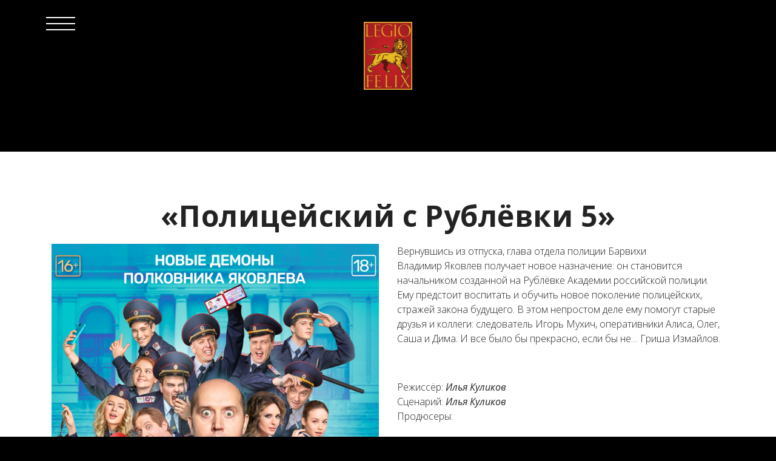

--- FILE ---
content_type: text/html; charset=UTF-8
request_url: http://legiofelix.com/proekty/policeskij-s-rublyovki-4
body_size: 4569
content:
<!DOCTYPE html>
<html>
<head>
	<meta http-equiv="Content-Type" content="text/html; charset=UTF-8" /> 
	 <meta http-equiv="X-UA-Compatible" content="IE=edge">
  <meta name="viewport" content="width=device-width, initial-scale=1">
	 <link rel="shortcut icon" href="html/assets/images/leo.png" type="image/x-icon">
<title>Полицейский с Рублёвки 5 - LEGIO FELIX</title>

<meta name="keywords" content="" />
<meta name="description" content="" />
<base href="http://www.legiofelix.com/"/>
<link href="https://fonts.googleapis.com/css?family=Open+Sans:300,400,400i,600,700,700i&amp;subset=cyrillic-ext" rel="stylesheet"> 
  <link rel="stylesheet" href="html/assets/bootstrap-material-design-font/css/material.css">
	 <link rel="stylesheet" href="html/assets/et-line-font-plugin/style.css">
  <link rel="stylesheet" href="html/assets/tether/tether.min.css">
  <link rel="stylesheet" href="html/assets/bootstrap/css/bootstrap.min.css">
  <link rel="stylesheet" href="html/assets/animate.css/animate.min.css">
  <link rel="stylesheet" href="html/assets/socicon/css/socicon.min.css">
  <link rel="stylesheet" href="html/css/dropdown.css">
  <link rel="stylesheet" href="html/css/style.css">
	<link rel="stylesheet" href="html/assets/mobirise-gallery/style.css">
  <link rel="stylesheet" href="html/css/additional.css" type="text/css">

<link rel="stylesheet" type="text/css" href="html/slick/slick.css"/>
<link rel="stylesheet" type="text/css" href="html/slick/slick-theme.css"/>	
	
</head>
<body>


<section id="menu-4">
<nav class="navbar navbar-dropdown bg-color navbar-fixed-top">
                <div class="mbr-table-cell">
                    <button class="navbar-toggler pull-xs-right" type="button" data-toggle="collapse" data-target="#exCollapsingNavbar">
                        <div class="hamburger-icon"></div>
                    </button>
				<ul class="nav-dropdown collapse pull-xs-right nav navbar-nav navbar-toggleable-xl" id="exCollapsingNavbar"><li ><a href="http://www.legiofelix.com/" class="nav-link link" title="Главная">Главная</a></li>
<li  class="active"><a href="/proekty" class="nav-link link" title="Наши проекты">Проекты</a><ul class="nav-dropdown collapse pull-xs-right nav navbar-nav navbar-toggleable-xl" id="exCollapsingNavbar"><li ><a href="/proekty/kabelnoe" class="nav-link link" title="Кабельное">Кабельное</a></li>
<li ><a href="/proekty/policejskij-s-rublevki" class="nav-link link" title="Полицейский с Рублёвки">Полицейский с Рублёвки</a></li>
<li ><a href="/proekty/cpyashhie" class="nav-link link" title="Проклятие спящих">Проклятие спящих</a></li>
<li ><a href="/proekty/policejskij-s-rublyovki-2" class="nav-link link" title="Полицейский с Рублёвки 2">Полицейский с Рублёвки 2</a></li>
<li ><a href="/proekty/vzryv" class="nav-link link" title="Взрыв">Взрыв</a></li>
<li ><a href="/proekty/policejskij-s-rublyovki-3" class="nav-link link" title="Полицейский с Рублёвки 3">Полицейский с Рублёвки 3</a></li>
<li ><a href="/proekty/uchitelya" class="nav-link link" title="Учителя">Учителя</a></li>
<li ><a href="/proekty/policejskij-s-rublyovki-3.21" class="nav-link link" title="Полицейский с Рублёвки. Мы тебя найдем">Полицейский с Рублёвки. Мы тебя найдем</a></li>
<li ><a href="/proekty/policejskij-s-rublyovki-novogodnij-bespredel" class="nav-link link" title="Полицейский с Рублёвки &quot;Новогодний беспредел!&quot;">Полицейский с Рублёвки &quot;Новогодний беспредел!&quot;</a></li>
<li ><a href="/proekty/oko" class="nav-link link" title="Агентство О.К.О.">Агентство О.К.О.</a></li>
<li ><a href="/proekty/femida" class="nav-link link" title="Фемида видит">Фемида видит</a></li>
<li ><a href="/proekty/dokumentalist" class="nav-link link" title="Документалист. Охотник за призраками">Документалист. Охотник за призраками</a></li>
<li ><a href="/proekty/mylodrama" class="nav-link link" title="Мылодрама">Мылодрама</a></li>
<li ><a href="/proekty/mylodrama-2" class="nav-link link" title="Мылодрама 2">Мылодрама 2</a></li>
<li ><a href="/proekty/milicioner-s-rublyovki" class="nav-link link" title="Милиционер с Рублёвки">Милиционер с Рублёвки</a></li>
<li ><a href="/proekty/novogodnij-policejskij-s-rublyovki.-ne-odin-ne-doma" class="nav-link link" title="Новогодний полицейский с Рублёвки. Не один, не дома">Новогодний полицейский с Рублёвки. Не один, не дома</a></li>
<li  class="active"><a href="/proekty/policeskij-s-rublyovki-4" class="nav-link link" title="Полицейский с Рублёвки 5">Полицейский с Рублёвки 5</a></li>
<li  class="last"><a href="/proekty/regbi" class="nav-link link" title="Регби">Регби</a></li>
</ul></li>
<li ><a href="/o-nas" class="nav-link link" title="О нас">О компании</a><ul class="nav-dropdown collapse pull-xs-right nav navbar-nav navbar-toggleable-xl" id="exCollapsingNavbar"><li ><a href="/o-nas/kulikov-ilya-vyacheslavovich" class="nav-link link" title="Илья Куликов ">Илья Куликов </a></li>
<li ><a href="/o-nas/andrej-semenov" class="nav-link link" title="Андрей Семенов">Андрей Семенов</a></li>
<li ><a href="/o-nas/polina-anufrieva" class="nav-link link" title="Полина Ануфриева">Полина Ануфриева</a></li>
<li ><a href="/o-nas/batrameev-vladimir-anatolevich" class="nav-link link" title="Владимир Батрамеев">Владимир Батрамеев</a></li>
<li ><a href="/o-nas/vnukov-vasilij" class="nav-link link" title="Василий Внуков ">Василий Внуков </a></li>
<li  class="last"><a href="/o-nas/aleksandr-popov" class="nav-link link" title="Александр Попов">Александр Попов</a></li>
</ul></li>
<li  class="last"><a href="/kontakty" class="nav-link link" title="Контакты">Контакты</a></li>
</ul>
                    <button hidden="" class="navbar-toggler navbar-close" type="button" data-toggle="collapse" data-target="#exCollapsingNavbar">
                        <div class="close-icon"></div>
                    </button>
                   <div class="social">
                    <a class="btn btn-social" title="Facebook" target="_blank" href="https://www.facebook.com/groups/1564238580253813/"><i class="socicon socicon-facebook"></i></a> 
                      
					    <a class="btn btn-social" title="Vkontakte" target="_blank" href="https://vk.com/legiofelix"><i class="socicon socicon-vkontakte"></i></a> 
					    <a class="btn btn-social" title="Instagram" target="_blank" href="https://www.instagram.com/legiofelix/"><i class="socicon socicon-instagram"></i></a>
                      
                   </div>
                </div> 
                <div class="container">
            <div class="mbr-table">
     
                    <div class="navbar-brand">
                        <a href="http://legiofelix.com/" class="navbar-logo"><img src="html/assets/images/logo.png" alt="Legio Felix" title="Legio Felix"></a>
                </div>
            </div>

        </div>
         <a href="/" class="navbar-logo-short"><img src="html/assets/images/leo.png" alt="Legio Felix" title="Legio Felix"></a>
    </nav>
	
	
</section>

<section class="mbr-section article mbr-after-navbar" id="msg-box8-i" >

    <div class="container">
        <div class="row">
            <div class="col-md-8 col-md-offset-2 text-xs-center">
                <h3 class="mbr-section-title display-2"></h3> 
            </div>
        </div>
    </div>

</section>

<section class="mbr-section article mbr-section__container" id="content1-j">

    <div class="container">
        <div class="row">
<h3 class="mbr-section-title display-2" align="center"><span></span></h3>			
<h3 class="mbr-section-title display-2" align="center">«Полицейский с Рублёвки 5» <span></span></h3>	
			
           <div class="col-xs-6">
           <img src="/assets/images/psrpm5.png"  style="max-width: 100%;" alt="">

           </div>
            <div class="col-xs-6">
				

 
<p>Вернувшись из отпуска, глава отдела полиции Барвихи Владимир&nbsp;Яковлев получает новое назначение: он становится начальником созданной&nbsp;на Рублёвке Академии российской полиции. Ему предстоит воспитать и&nbsp;обучить новое поколение полицейских, стражей закона будущего. В этом&nbsp;непростом деле ему помогут старые друзья и коллеги: следователь Игорь&nbsp;Мухич, оперативники Алиса, Олег, Саша и Дима. И все было бы прекрасно,&nbsp;если бы не&hellip; Гриша Измайлов.</p>
<p>&nbsp;</p>
<p>Режиссёр: <em class="">Илья Куликов</em> <br />Сценарий: <em class="">Илья Куликов</em><br />Продюсеры: <em class="">Валерий Федорович, Евгений Никишов, Илья Куликов, Андрей Семенов</em> <br />Исполнительный продюсер: <em>Алёна Мараховская</em><br />Оператор: <em>Евгений Млюков</em><br />Композитор: <em class="">Александр Соколов</em><br />Кастинг-директор:&nbsp;<em class="">Ксения Николаевская</em><br />Второй режиссёр:&nbsp;<em class="">Полина Ануфриева</em><br />Второй режиссёр планирования: <i>Ольга Селезнёва</i><br />Художник-постановщик:&nbsp;<em class="">Денис Быков</em><br />Художник по реквизиту:&nbsp;<em>Алена Беляева</em><br />Художник&nbsp;по гриму:<em class="">&nbsp;</em><em>Евгения Бобровская</em><em class=""><br /></em></p>
			

             </div>
    </div>

<h3>&nbsp;</h3>
<h3>В главных ролях:</h3>
<p>&nbsp;</p>
<table class="roles" style="width: 1210.328125px;">
<tbody>
<tr style="height: 278px;">
<td style="width: 178px; height: 278px;"><img src="assets/images/cast/burunov.png" alt="" width="178" height="273" /></td>
<td style="width: 396px; height: 278px;">
<p><strong><a href="https://www.kinopoisk.ru/name/1193331/" target="_blank">Сергей Бурунов</a></strong></p>
<p><em> Яковлев</em></p>
<p><em>&nbsp;</em></p>
</td>
<td style="width: 10px; height: 278px;">&nbsp;</td>
<td style="width: 181px; height: 278px;"><img src="assets/images/cast/popov.png" alt="burunov" width="178" height="273" /></td>
<td style="width: 420px; height: 278px;">
<p><strong><a href="https://www.kinopoisk.ru/name/4194287/" target="_blank">Роман Попов</a></strong></p>
<p><em>Мухич</em></p>
<p><em>&nbsp;</em></p>
</td>
<td style="width: 10px; height: 278px;">&nbsp;</td>
<td style="width: 181px; height: 278px;"><img src="assets/images/cast/iphone360_1140368.jpg" alt="kashtanova" width="178" height="273" /></td>
<td style="width: 317.328125px; height: 278px;">
<p><strong><a href="https://www.kinopoisk.ru/name/1140368/" target="_blank">София Каштанова</a></strong></p>
<p><em>&nbsp;Кристина</em></p>
<p><em>&nbsp;</em></p>
</td>
</tr>
<tr style="height: 7px;">
<td style="width: 178px; height: 7px;">&nbsp;</td>
<td style="width: 396px; height: 7px;">&nbsp;</td>
<td style="width: 10px; height: 7px;">&nbsp;</td>
<td style="width: 181px; height: 7px;">&nbsp;</td>
<td style="width: 420px; height: 7px;">&nbsp;</td>
<td style="width: 10px; height: 7px;">&nbsp;</td>
<td style="width: 181px; height: 7px;">&nbsp;</td>
<td style="width: 317.328125px; height: 7px;">&nbsp;</td>
</tr>
<tr style="height: 277px;">
<td style="width: 178px; height: 277px;"><img src="assets/images/cast/gulbis.png" alt="bortich" width="178" height="273" /></td>
<td style="width: 396px; height: 277px;">
<p style="text-align: left;"><strong><a href="https://www.kinopoisk.ru/name/3025190/" target="_blank">Ростислав Гулбис</a></strong></p>
<p style="text-align: left;"><em>Олег</em></p>
<p style="text-align: left;"><em>&nbsp;</em></p>
</td>
<td style="width: 10px; height: 277px;">&nbsp;</td>
<td style="width: 181px; height: 277px;"><img src="assets/images/cast/shtatnov.png" alt="babenkova" width="178" height="273" /></td>
<td style="width: 420px; height: 277px;">
<p><strong><a href="https://www.kinopoisk.ru/name/4076313/" target="_blank">Сергей Штатнов</a></strong></p>
<p><em>Дима</em></p>
<p><em>&nbsp;</em></p>
</td>
<td style="width: 10px; height: 277px;">&nbsp;</td>
<td style="width: 181px; height: 277px;"><img src="assets/images/cast/derepko.png" alt="popov" width="178" height="273" /></td>
<td style="width: 317.328125px; height: 277px;">
<p><strong><a href="https://www.kinopoisk.ru/name/4722447/">Александр Дерепко</a></strong></p>
<p><em> <em>Саша</em></em></p>
<p><em>&nbsp;</em></p>
</td>
</tr>
<tr style="height: 18px;">
<td style="width: 178px; height: 18px;">&nbsp;</td>
<td style="width: 396px; height: 18px;">&nbsp;</td>
<td style="width: 10px; height: 18px;">&nbsp;</td>
<td style="width: 181px; height: 18px;">&nbsp;</td>
<td style="width: 420px; height: 18px;">&nbsp;</td>
<td style="width: 10px; height: 18px;">&nbsp;</td>
<td style="width: 181px; height: 18px;">&nbsp;</td>
<td style="width: 317.328125px; height: 18px; text-align: left;">&nbsp;</td>
</tr>
<tr style="height: 18px;">
<td style="width: 178px; height: 18px;"><img src="assets/images/cast/iphone360_1603690.jpg" alt="" width="178" height="273" /></td>
<td style="width: 396px; height: 18px;">
<p><strong><a href="https://www.kinopoisk.ru/name/1603690/" target="_blank">Ирина Вилкова</a></strong></p>
<p><em> <em>Вера</em></em></p>
<p><em>&nbsp;</em></p>
&nbsp;</td>
<td style="width: 10px; height: 18px;">&nbsp;</td>
<td style="width: 181px; height: 18px;"><img src="assets/images/cast/iphone360_1039861.jpg" alt="" width="178" height="273" /></td>
<td style="width: 420px; height: 18px;">
<p><strong><a href="https://www.kinopoisk.ru/name/1039861/" target="_blank">Рина Гришина</a></strong></p>
<p><em>Алиса</em></p>
<p><em>&nbsp;</em></p>
&nbsp;</td>
<td style="width: 10px; height: 18px;">&nbsp;</td>
<td style="width: 181px; height: 18px;"><img src="assets/images/cast/suxanova.png" alt="" width="178" height="273" />&nbsp;</td>
<td style="width: 317.328125px; height: 18px; text-align: left;">
<p><strong><a href="https://www.kinopoisk.ru/name/1709982/" target="_blank">Светлана Суханова</a></strong></p>
<p><em>Наташа, жена Яковлева</em></p>
<p>&nbsp;</p>
<p>&nbsp;</p>
</td>
</tr>
<tr style="height: 14.609375px;">
<td style="width: 178px; height: 14.609375px;">&nbsp;</td>
<td style="width: 396px; height: 14.609375px;">&nbsp;</td>
<td style="width: 10px; height: 14.609375px;">&nbsp;</td>
<td style="width: 181px; height: 14.609375px;">&nbsp;</td>
<td style="width: 420px; height: 14.609375px;">&nbsp;</td>
<td style="width: 10px; height: 14.609375px;">&nbsp;</td>
<td style="width: 181px; height: 14.609375px;">&nbsp;</td>
<td style="width: 317.328125px; height: 14.609375px;">&nbsp;</td>
</tr>
<tr style="height: 278px;">
<td style="width: 178px; height: 278px;">&nbsp;</td>
<td style="width: 396px; height: 278px;">
<p>&nbsp;</p>
<p><strong>&nbsp;</strong></p>
</td>
<td style="width: 10px; height: 278px;">&nbsp;</td>
<td style="width: 181px; height: 278px;">&nbsp;</td>
<td style="width: 420px; height: 278px;">
<p>&nbsp;</p>
<p><strong>&nbsp;</strong></p>
</td>
<td style="width: 10px; height: 278px;">&nbsp;</td>
<td style="width: 181px; height: 278px;">&nbsp;</td>
<td style="width: 317.328125px; height: 278px;">
<p>&nbsp;</p>
&nbsp;</td>
</tr>
</tbody>
</table>
<p>&nbsp;</p>
			</div>
       
    </div>



</section>	





<footer class="mbr-small-footer mbr-section mbr-section-nopadding" id="footer1-2">
    
    <div class="container">
        <p class="text-xs-center">Copyright (c) 2020 LEGIO FELIX</p>
    </div>
</footer>


  <script src="html/assets/web/assets/jquery/jquery.min.js"></script>
  <script src="html/assets/tether/tether.min.js"></script>
  <script src="html/assets/bootstrap/js/bootstrap.min.js"></script>
  <script src="html/assets/smooth-scroll/SmoothScroll.js"></script>
  <script src="html/assets/viewportChecker/jquery.viewportchecker.js"></script>
  <script src="html/assets/dropdown/js/script.min.js"></script>
  <script src="html/assets/touchSwipe/jquery.touchSwipe.min.js"></script>
  <script src="html/assets/jquery-mb-ytplayer/jquery.mb.YTPlayer.min.js"></script>
  <script src="html/assets/jarallax/jarallax.js"></script>
  <script src="html/assets/theme/js/script.js"></script>

<script src="js/jquery.vide.js"></script>


<script type="text/javascript" src="//code.jquery.com/jquery-migrate-1.2.1.min.js"></script>
<script type="text/javascript" src="//cdn.jsdelivr.net/jquery.slick/1.6.0/slick.min.js"></script>



  <script type="text/javascript">
    $(document).ready(function(){
        
$('.slick').slick({
  slidesToShow: 4,
  slidesToScroll: 1,
	responsive: [
    {
      breakpoint: 1024,
      settings: {
        slidesToShow: 3,
        slidesToScroll: 3,
        infinite: true,
        dots: true
      }
    },
    {
      breakpoint: 600,
      settings: {
        slidesToShow: 2,
        slidesToScroll: 2
      }
    },
    {
      breakpoint: 480,
      settings: {
        slidesToShow: 1,
        slidesToScroll: 1
      }
    }
  ]
	
	
      });
		
$('.project').slick({
  slidesToShow: 4,
  slidesToScroll: 1,
  autoplay: true,
  autoplaySpeed: 3000,
	responsive: [
    {
      breakpoint: 1024,
      settings: {
        slidesToShow: 3,
        slidesToScroll: 3,
        infinite: true,
        dots: true
      }
    },
    {
      breakpoint: 600,
      settings: {
        slidesToShow: 2,
        slidesToScroll: 2
      }
    },
    {
      breakpoint: 480,
      settings: {
        slidesToShow: 1,
        slidesToScroll: 1
      }
    }
  ]
      });
		
		
		
    });
  </script>

 
  <input name="animation" type="hidden">
   <div id="scrollToTop" class="scrollToTop mbr-arrow-up"><a style="text-align: center;"><i class="mbr-arrow-up-icon"></i></a></div>
<!--  Mem : 4 mb, MySQL: 0.0007 s, 1 request(s), PHP: 0.0101 s, total: 0.0108 s, document from cache. -->
  </body>
</html>

--- FILE ---
content_type: text/css
request_url: http://www.legiofelix.com/html/css/additional.css
body_size: 2534
content:
@import url(https://fonts.googleapis.com/css?family=Roboto:400,300,700);
@import url(https://fonts.googleapis.com/css?family=Open+Sans:400,300,700);





body,
input,
textarea,
.mbr-company .list-group-text {
  font-family: 'Open Sans', sans-serif;
}

p {
  font-weight: 300;
}
.mbr-footer-content li,
.mbr-footer .mbr-contacts li {
  font-family: 'Open Sans', sans-serif;
}
.btn,
.alert,
h1,
h2,
h3,
h4,
h5,
h6,
.h1,
.h2,
.h3,
.h4,
.h5,
.h6,
.display-1,
.display-2,
.display-3,
.display-4,
.mbr-figure .mbr-figure-caption,
.mbr-gallery-title,
.mbr-map [data-state-details],
.mbr-price {
font-family: 'Open Sans', sans-serif;
letter-spacing: .5px;
}
.mbr-footer-content h1,
.mbr-footer .mbr-contacts h1,
.mbr-footer-content h2,
.mbr-footer .mbr-contacts h2,
.mbr-footer-content h3,
.mbr-footer .mbr-contacts h3,
.mbr-footer-content h4,
.mbr-footer .mbr-contacts h4,
.mbr-footer-content p strong,
.mbr-footer .mbr-contacts p strong,
.mbr-footer-content strong,
.mbr-footer .mbr-contacts strong {
  font-family: 'Roboto', sans-serif;
}
.btn-sm,
.lead a,
.lead blockquote,
.mbr-section-subtitle,
.mbr-section-hero .mbr-section-lead,
.mbr-cards .card-subtitle,
.mbr-testimonial .card-block {
  font-family: 'Open Sans', sans-serif;
  font-style: normal;
}
.mbr-author-name {
  font-family: 'Roboto', sans-serif;
}
.mbr-author-desc {
  font-family: 'Open Sans', sans-serif;
  font-style: normal;
}
.mbr-plan-title {
  font-family: 'Roboto', sans-serif;
}
.mbr-plan-subtitle,
.mbr-plan-price-desc {
  font-family: 'Open Sans', sans-serif;
  font-style: normal;
}
.bg-primary {
  background-color: #b8312f !important;
}
.bg-success {
  background-color: #90a878 !important;
}
.bg-info {
  background-color: #7e9b9f !important;
}
.bg-warning {
  background-color: #f3c649 !important;
}
.bg-danger {
  background-color: #e25041 !important;
}
.btn-primary {
  background-color: #b8312f;
  border-color: #b8312f;
  color: #ffffff;
}
.btn-primary:hover,
.btn-primary:focus,
.btn-primary.focus,
.btn-primary:active,
.btn-primary.active {
  color: #ffffff;
  background-color: #7b211f;
  border-color: #7b211f;
}
.btn-primary.disabled,
.btn-primary:disabled {
  color: #ffffff !important;
  background-color: #7b211f !important;
  border-color: #7b211f !important;
}
.btn-secondary {
  background-color: #bfcecb;
  border-color: #bfcecb;
  color: #ffffff;
}
.btn-secondary:hover,
.btn-secondary:focus,
.btn-secondary.focus,
.btn-secondary:active,
.btn-secondary.active {
  color: #ffffff;
  background-color: #94ada8;
  border-color: #94ada8;
}
.btn-secondary.disabled,
.btn-secondary:disabled {
  color: #ffffff !important;
  background-color: #94ada8 !important;
  border-color: #94ada8 !important;
}
.btn-info {
  background-color: #7e9b9f;
  border-color: #7e9b9f;
  color: #ffffff;
}
.btn-info:hover,
.btn-info:focus,
.btn-info.focus,
.btn-info:active,
.btn-info.active {
  color: #ffffff;
  background-color: #597478;
  border-color: #597478;
}
.btn-info.disabled,
.btn-info:disabled {
  color: #ffffff !important;
  background-color: #597478 !important;
  border-color: #597478 !important;
}
.btn-success {
  background-color: #90a878;
  border-color: #90a878;
  color: #ffffff;
}
.btn-success:hover,
.btn-success:focus,
.btn-success.focus,
.btn-success:active,
.btn-success.active {
  color: #ffffff;
  background-color: #6a8153;
  border-color: #6a8153;
}
.btn-success.disabled,
.btn-success:disabled {
  color: #ffffff !important;
  background-color: #6a8153 !important;
  border-color: #6a8153 !important;
}
.btn-warning {
  background-color: #f3c649;
  border-color: #f3c649;
  color: #ffffff;
}
.btn-warning:hover,
.btn-warning:focus,
.btn-warning.focus,
.btn-warning:active,
.btn-warning.active {
  color: #ffffff;
  background-color: #e1a90f;
  border-color: #e1a90f;
}
.btn-warning.disabled,
.btn-warning:disabled {
  color: #ffffff !important;
  background-color: #e1a90f !important;
  border-color: #e1a90f !important;
}
.btn-danger {
  background-color: #e25041;
  border-color: #e25041;
  color: #ffffff;
}
.btn-danger:hover,
.btn-danger:focus,
.btn-danger.focus,
.btn-danger:active,
.btn-danger.active {
  color: #ffffff;
  background-color: #ba2b1c;
  border-color: #ba2b1c;
}
.btn-danger.disabled,
.btn-danger:disabled {
  color: #ffffff !important;
  background-color: #ba2b1c !important;
  border-color: #ba2b1c !important;
}
.btn-primary-outline {
  background: none;
  border-color: #671b1a;
  color: #671b1a;
}
.btn-primary-outline:hover,
.btn-primary-outline:focus,
.btn-primary-outline.focus,
.btn-primary-outline:active,
.btn-primary-outline.active {
  color: #ffffff;
  background-color: #b8312f;
  border-color: #b8312f;
}
.btn-primary-outline.disabled,
.btn-primary-outline:disabled {
  color: #ffffff !important;
  background-color: #b8312f !important;
  border-color: #b8312f !important;
}
.btn-secondary-outline {
  background: none;
  border-color: #85a29c;
  color: #85a29c;
}
.btn-secondary-outline:hover,
.btn-secondary-outline:focus,
.btn-secondary-outline.focus,
.btn-secondary-outline:active,
.btn-secondary-outline.active {
  color: #ffffff;
  background-color: #bfcecb;
  border-color: #bfcecb;
}
.btn-secondary-outline.disabled,
.btn-secondary-outline:disabled {
  color: #ffffff !important;
  background-color: #bfcecb !important;
  border-color: #bfcecb !important;
}
.btn-info-outline {
  background: none;
  border-color: #4e6669;
  color: #4e6669;
}
.btn-info-outline:hover,
.btn-info-outline:focus,
.btn-info-outline.focus,
.btn-info-outline:active,
.btn-info-outline.active {
  color: #ffffff;
  background-color: #7e9b9f;
  border-color: #7e9b9f;
}
.btn-info-outline.disabled,
.btn-info-outline:disabled {
  color: #ffffff !important;
  background-color: #7e9b9f !important;
  border-color: #7e9b9f !important;
}
.btn-success-outline {
  background: none;
  border-color: #5d7149;
  color: #5d7149;
}
.btn-success-outline:hover,
.btn-success-outline:focus,
.btn-success-outline.focus,
.btn-success-outline:active,
.btn-success-outline.active {
  color: #ffffff;
  background-color: #90a878;
  border-color: #90a878;
}
.btn-success-outline.disabled,
.btn-success-outline:disabled {
  color: #ffffff !important;
  background-color: #90a878 !important;
  border-color: #90a878 !important;
}
.btn-warning-outline {
  background: none;
  border-color: #c9970d;
  color: #c9970d;
}
.btn-warning-outline:hover,
.btn-warning-outline:focus,
.btn-warning-outline.focus,
.btn-warning-outline:active,
.btn-warning-outline.active {
  color: #ffffff;
  background-color: #f3c649;
  border-color: #f3c649;
}
.btn-warning-outline.disabled,
.btn-warning-outline:disabled {
  color: #ffffff !important;
  background-color: #f3c649 !important;
  border-color: #f3c649 !important;
}
.btn-danger-outline {
  background: none;
  border-color: #a42619;
  color: #a42619;
}
.btn-danger-outline:hover,
.btn-danger-outline:focus,
.btn-danger-outline.focus,
.btn-danger-outline:active,
.btn-danger-outline.active {
  color: #ffffff;
  background-color: #e25041;
  border-color: #e25041;
}
.btn-danger-outline.disabled,
.btn-danger-outline:disabled {
  color: #ffffff !important;
  background-color: #e25041 !important;
  border-color: #e25041 !important;
}
.text-primary {
  color: #b8312f !important;
}
.text-success {
  color: #90a878 !important;
}
.text-info {
  color: #7e9b9f !important;
}
.text-warning {
  color: #f3c649 !important;
}
.text-danger {
  color: #e25041 !important;
}
.alert-success {
  background-color: #90a878;
}
.alert-info {
  background-color: #7e9b9f;
}
.alert-warning {
  background-color: #f3c649;
}
.alert-danger {
  background-color: #e25041;
}
.btn-social {
  border-color: #b8312f;
}
.btn-social:hover {
  background: #b8312f;
}
.mbr-company .list-group-item.active .list-group-text {
  color: #b8312f;
}
.mbr-footer p a,
.mbr-footer ul a {
  color: #b8312f;
}
.mbr-footer-content li::before,
.mbr-footer .mbr-contacts li::before {
  background: #b8312f;
}
.mbr-footer-content li a:hover,
.mbr-footer .mbr-contacts li a:hover {
  color: #b8312f;
}
.lead a,
.lead a:hover {
  color: #b8312f;
}
.lead blockquote {
  border-color: #b8312f;
}
.mbr-plan-header.bg-primary .mbr-plan-subtitle,
.mbr-plan-header.bg-primary .mbr-plan-price-desc {
  color: #e08886;
}
.mbr-plan-header.bg-success .mbr-plan-subtitle,
.mbr-plan-header.bg-success .mbr-plan-price-desc {
  color: #d0dac6;
}
.mbr-plan-header.bg-info .mbr-plan-subtitle,
.mbr-plan-header.bg-info .mbr-plan-price-desc {
  color: #c7d4d5;
}
.mbr-plan-header.bg-warning .mbr-plan-subtitle,
.mbr-plan-header.bg-warning .mbr-plan-price-desc {
  color: #ffffff;
}
.mbr-plan-header.bg-danger .mbr-plan-subtitle,
.mbr-plan-header.bg-danger .mbr-plan-price-desc {
  color: #fdf3f2;
}
.mbr-small-footer a,
.mbr-gallery-filter li:hover {
  color: #b8312f;
}
#menu-0 .hide-buttons .nav-btn {
  display: none !important;
}
#menu-0 .navbar-caption {
  color: #ffffff;
}
#menu-0 .navbar-toggler {
  color: #f6e6b2;
}
#menu-0 .link,
#menu-0 .dropdown-item {
  color: #f6e6b2;
  font-family: 'Roboto', sans-serif;
}
#menu-0 .link {
  font-size: 1.9rem;
}
#menu-0 .dropdown-item,
#menu-0 .nav-dropdown-sm .link {
  font-size: 2.058rem;
}
#menu-0 .link:hover,
#menu-0 .dropdown-item:hover,
#menu-0 .link:focus,
#menu-0 .dropdown-item:focus {
  color: #b8312f;
}
#menu-0 .link[aria-expanded="true"],
#menu-0 .dropdown-menu {
  background: #000000;
}
#menu-0 .nav-dropdown-sm .link:focus,
#menu-0 .nav-dropdown-sm .link:hover,
#menu-0 .nav-dropdown-sm .dropdown-item:focus,
#menu-0 .nav-dropdown-sm .dropdown-item:hover {
  background: #000000!important;
}
#menu-0 .navbar,
#menu-0 .nav-dropdown-sm,
#menu-0 .nav-dropdown-sm .link[aria-expanded="true"],
#menu-0 .nav-dropdown-sm .dropdown-menu {
  background: #000000;
}
#menu-0 .bg-color.transparent .link {
  color: #f6e6b2;
  transition: none;
}
#menu-0 .bg-color.transparent.opened .link {
  transition: color 0.2s ease-in-out;
}
#menu-0 .bg-color.transparent.opened .link:hover,
#menu-0 .bg-color.transparent.opened .link:focus {
  color: #b8312f;
}
#menu-0 .link[aria-expanded="true"],
#menu-0 .dropdown-item[aria-expanded="true"] {
  color: #b8312f!important;
}
#menu-0.mbr-navbar--stuck .mbr-navbar__section {
  background: #2c2c2c;
}
#menu-0 .mbr-navbar__hamburger {
  color: #ffffff;
}
#menu-0 .close-icon::before,
#menu-0 .close-icon::after {
  background-color: #f6e6b2;
}
#header1-1 .mbr-section-lead B {
  font-size: 32px;
}
#footer1-2 P {
  font-family: 'Roboto', sans-serif;
  text-align: right;
}
#features1-6 .striped .mbr-cards-col:nth-child(2n+1) {
  background-color: #222;
}








#footer1-1 P {
  font-family: 'Roboto', sans-serif;
  text-align: right;
}
#menu-2 .hide-buttons .nav-btn {
  display: none !important;
}
#menu-2 .navbar-caption {
  color: #ffffff;
}
#menu-2 .navbar-toggler {
  color: #f6e6b2;
}
#menu-2 .link,
#menu-2 .dropdown-item {
  color: #f6e6b2;
  font-family: 'Roboto', sans-serif;
}
#menu-2 .link {
  font-size: 1.9rem;
}
#menu-2 .dropdown-item,
#menu-2 .nav-dropdown-sm .link {
  font-size: 2.058rem;
}
#menu-2 .link:hover,
#menu-2 .dropdown-item:hover,
#menu-2 .link:focus,
#menu-2 .dropdown-item:focus {
  color: #b8312f;
}
#menu-2 .link[aria-expanded="true"],
#menu-2 .dropdown-menu {
  background: #000000;
}
#menu-2 .nav-dropdown-sm .link:focus,
#menu-2 .nav-dropdown-sm .link:hover,
#menu-2 .nav-dropdown-sm .dropdown-item:focus,
#menu-2 .nav-dropdown-sm .dropdown-item:hover {
  background: #000000!important;
}
#menu-2 .navbar,
#menu-2 .nav-dropdown-sm,
#menu-2 .nav-dropdown-sm .link[aria-expanded="true"],
#menu-2 .nav-dropdown-sm .dropdown-menu {
  background: #000000;
}
#menu-2 .bg-color.transparent .link {
  color: #f6e6b2;
  transition: none;
}
#menu-2 .bg-color.transparent.opened .link {
  transition: color 0.2s ease-in-out;
}
#menu-2 .bg-color.transparent.opened .link:hover,
#menu-2 .bg-color.transparent.opened .link:focus {
  color: #b8312f;
}
#menu-2 .link[aria-expanded="true"],
#menu-2 .dropdown-item[aria-expanded="true"] {
  color: #b8312f!important;
}
#menu-2.mbr-navbar--stuck .mbr-navbar__section {
  background: #2c2c2c;
}
#menu-2 .mbr-navbar__hamburger {
  color: #ffffff;
}
#menu-2 .close-icon::before,
#menu-2 .close-icon::after {
  background-color: #f6e6b2;
}
#msg-box8-i .mbr-section-title,
#msg-box8-i p {
  color: #fff;
}
#content1-j P {
  font-family: 'Open Sans', sans-serif;
}
#header3-m .mbr-section-title,
#header3-m .mbr-section-subtitle {
  text-align: center;
}
#header3-m H3 {
  font-family: 'Roboto', sans-serif;
  font-size: 30px;
}
#msg-box5-l H3 {
  font-size: 2em;
  font-family: 'Open Sans', sans-serif;
}
#msg-box5-l P {
  font-family: 'Open Sans', sans-serif;
}
#content2-n BLOCKQUOTE {
  font-family: 'Open Sans', sans-serif;
}
#content1-p UL {
  font-family: 'Open Sans', sans-serif;
}


#menu-4 .hide-buttons .nav-btn {
  display: none !important;
}
#menu-4 .navbar-caption {
  color: #ffffff;
      font-size: 4.39rem;
    font-weight: 600;

}




#menu-4 .navbar-toggler {
  color: #fff;
}
#menu-4 .link,
#menu-4 .dropdown-item {
  color: #fff;
  font-family: 'Roboto', sans-serif;
}
#menu-4 .link {
  font-size: 1.9rem;
}
#menu-4 .dropdown-item,
#menu-4 .nav-dropdown-sm .link {
  font-size: 1.5rem;
}
#menu-4 .link:hover,
#menu-4 .dropdown-item:hover,
#menu-4 .link:focus,
#menu-4 .dropdown-item:focus, #menu-4 li.active a {
  color: #b8312f;
}
#menu-4 .link[aria-expanded="true"],
#menu-4 .dropdown-menu {
  background: #000000;
}
#menu-4 .nav-dropdown-sm .link:focus,
#menu-4 .nav-dropdown-sm .link:hover,
#menu-4 .nav-dropdown-sm .dropdown-item:focus,
#menu-4 .nav-dropdown-sm .dropdown-item:hover {
  /*background: #000000!important;*/
}
#menu-4 .navbar,
#menu-4 .nav-dropdown-sm,
#menu-4 .nav-dropdown-sm .link[aria-expanded="true"],
#menu-4 .nav-dropdown-sm .dropdown-menu {
  background: rgba(0,0,0,1);
}

#menu-4.mainpage  .navbar{
 background: rgba(0,0,0,0)  !important;
}

#menu-4.mainpage  .navbar.navbar-short{
  background: rgba(0,0,0,1) !important;
}


#menu-4 .navbar.transparent {
   background: rgba(0,0,0,0)  !important;
}

#exCollapsingNavbar {
    background: rgba(0,0,0,0.9) !important;
}
#menu-4 .bg-color.transparent .link {
  color: #fff;
  transition: none;
}
#menu-4 .bg-color.transparent.opened .link {
  transition: color 0.2s ease-in-out;
}
#menu-4 .bg-color.transparent.opened .link:hover,
#menu-4 .bg-color.transparent.opened .link:focus {
  color: #b8312f;
}
#menu-4 .link[aria-expanded="true"],
#menu-4 .dropdown-item[aria-expanded="true"] {
  color: #b8312f!important;
}
#menu-4.mbr-navbar--stuck .mbr-navbar__section {
  background: #2c2c2c;
}
#menu-4 .mbr-navbar__hamburger {
  color: #ffffff;
}
#menu-4 .close-icon::before,
#menu-4 .close-icon::after {
  background-color: #fff;
}
#footer1-5 P {
  font-family: 'Roboto', sans-serif;
  text-align: right;
}
#msg-box8-x .mbr-section-title,
#msg-box8-x p {
  color: #fff;
}
#content1-w P {
  text-align: center;
}
#form1-r .form-control-label {
  color: #232323;
}
#social-buttons2-s .mbr-section-title,
#social-buttons2-s .btn-social {
  color: #232323;
}


#menu-2 .hide-buttons .nav-btn {
  display: none !important;
}
#menu-2 .navbar-caption {
  color: #ffffff;
}
#menu-2 .navbar-toggler {
  color: #ffffff;
}
#menu-2 .link,
#menu-2 .dropdown-item {
  color: #ffffff;
  font-family: 'Roboto', sans-serif;
}
#menu-2 .link {
  font-size: 1.6rem;
}
#menu-2 .dropdown-item,
#menu-2 .nav-dropdown-sm .link {
  font-size: 1.733rem;
}
#menu-2 .link:hover,
#menu-2 .dropdown-item:hover,
#menu-2 .link:focus,
#menu-2 .dropdown-item:focus {
  color: #b8312f;
}
#menu-2 .link[aria-expanded="true"],
#menu-2 .dropdown-menu {
  background: #0e0e0e;
}
#menu-2 .nav-dropdown-sm .link:focus,
#menu-2 .nav-dropdown-sm .link:hover,
#menu-2 .nav-dropdown-sm .dropdown-item:focus,
#menu-2 .nav-dropdown-sm .dropdown-item:hover {
  background: #202020!important;
}
#menu-2 .navbar,
#menu-2 .nav-dropdown-sm,
#menu-2 .nav-dropdown-sm .link[aria-expanded="true"],
#menu-2 .nav-dropdown-sm .dropdown-menu {
  background: #282828;
}
#menu-2 .bg-color.transparent .link {
  color: #ffffff;
  transition: none;
}
#menu-2 .bg-color.transparent.opened .link {
  transition: color 0.2s ease-in-out;
}
#menu-2 .bg-color.transparent.opened .link:hover,
#menu-2 .bg-color.transparent.opened .link:focus {
  color: #b8312f;
}
#menu-2 .link[aria-expanded="true"],
#menu-2 .dropdown-item[aria-expanded="true"] {
  color: #b8312f!important;
}
#menu-2.mbr-navbar--stuck .mbr-navbar__section {
  background: #2c2c2c;
}
#menu-2 .mbr-navbar__hamburger {
  color: #ffffff;
}
#menu-2 .close-icon::before,
#menu-2 .close-icon::after {
  background-color: #ffffff;
}
#footer1-3 P {
  font-family: 'Roboto', sans-serif;
  text-align: right;
}
#msg-box8-b .mbr-section-title,
#msg-box8-b p {
  color: #fff;
}
